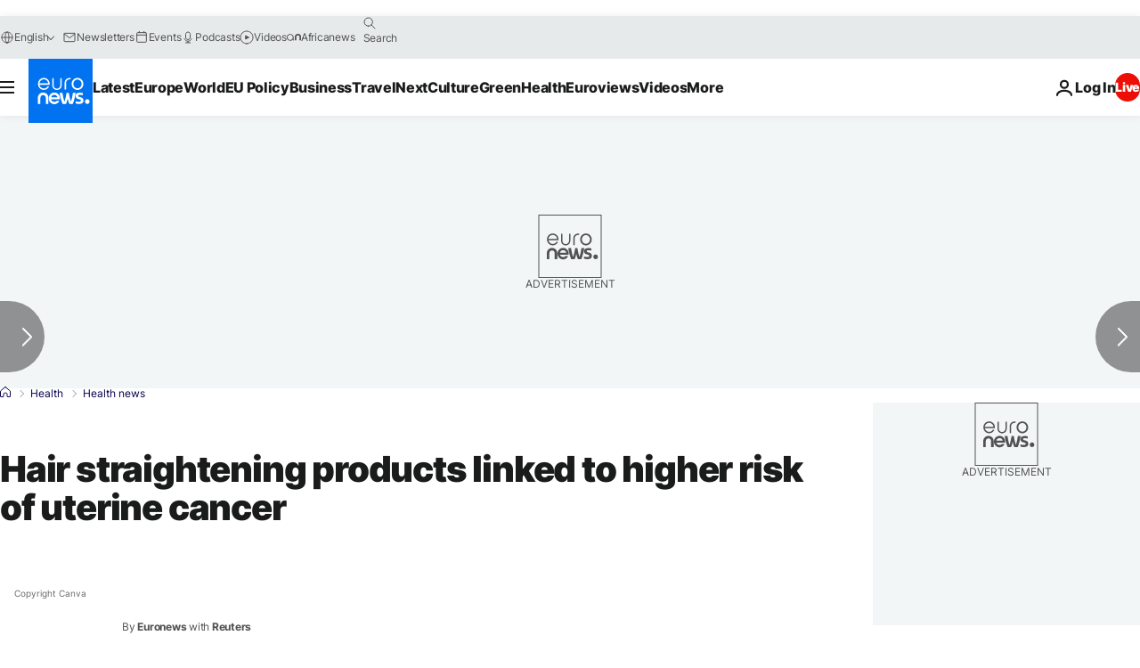

--- FILE ---
content_type: application/javascript
request_url: https://ml314.com/utsync.ashx?pub=&adv=&et=0&eid=84280&ct=js&pi=&fp=&clid=&if=0&ps=&cl=&mlt=&data=&&cp=https%3A%2F%2Fwww.euronews.com%2Fhealth%2F2022%2F10%2F18%2Fhair-straightening-products-linked-to-higher-risk-of-uterine-cancer-nih-study-finds&pv=1768951951350_wt3vvb68g&bl=en-us@posix&cb=3765456&return=&ht=&d=&dc=&si=1768951951350_wt3vvb68g&cid=&s=1280x720&rp=&v=2.8.0.252
body_size: 757
content:
_ml.setFPI('3658449264353738805');_ml.syncCallback({"es":true,"ds":true});_ml.processTag({ url: 'https://dpm.demdex.net/ibs:dpid=22052&dpuuid=3658449264353738805&redir=', type: 'img' });
_ml.processTag({ url: 'https://idsync.rlcdn.com/395886.gif?partner_uid=3658449264353738805', type: 'img' });
_ml.processTag({ url: 'https://match.adsrvr.org/track/cmf/generic?ttd_pid=d0tro1j&ttd_tpi=1', type: 'img' });
_ml.processTag({ url: 'https://ib.adnxs.com/getuid?https://ml314.com/csync.ashx%3Ffp=$UID%26person_id=3658449264353738805%26eid=2', type: 'img' });
